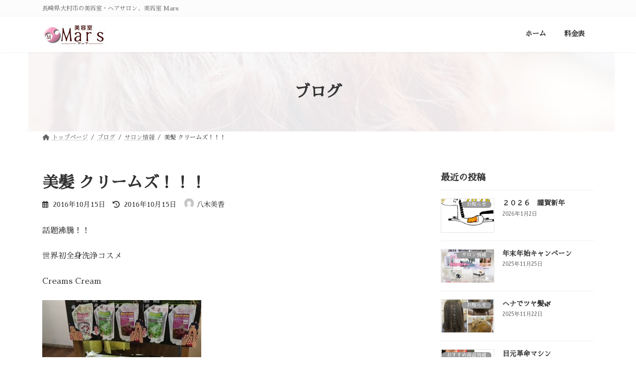

--- FILE ---
content_type: text/html; charset=UTF-8
request_url: https://mars-hd.com/%E7%BE%8E%E9%AB%AA-%E3%82%AF%E3%83%AA%E3%83%BC%E3%83%A0%E3%82%BA%EF%BC%81%EF%BC%81%EF%BC%81/
body_size: 16380
content:
<!DOCTYPE html>
<html lang="ja">
<head>
<meta charset="utf-8">
<meta http-equiv="X-UA-Compatible" content="IE=edge">
<meta name="viewport" content="width=device-width, initial-scale=1">

<title>美髪 クリームズ！！！ | 美容室 Mars｜長崎県大村市の美容室・ヘアサロン</title>
<meta name='robots' content='max-image-preview:large' />
	<style>img:is([sizes="auto" i], [sizes^="auto," i]) { contain-intrinsic-size: 3000px 1500px }</style>
	<link rel='dns-prefetch' href='//stats.wp.com' />
<link rel='dns-prefetch' href='//fonts.googleapis.com' />
<link rel="alternate" type="application/rss+xml" title="美容室 Mars｜長崎県大村市の美容室・ヘアサロン &raquo; フィード" href="https://mars-hd.com/feed/" />
<link rel="alternate" type="application/rss+xml" title="美容室 Mars｜長崎県大村市の美容室・ヘアサロン &raquo; コメントフィード" href="https://mars-hd.com/comments/feed/" />
<meta name="description" content="話題沸騰！！世界初全身洗浄コスメCreams Cream⚪︎世界初、過酸化水素除去の溶解洗浄コスメ⚪︎世界初、溶解作用の全身洗浄コスメ⚪︎シャンプー⚪︎コンディショナー⚪︎ヘアクリーム⚪︎ハンドクリーム⚪︎ボディクリーム  と、&nbsp;洗う  と  潤うを叶えるクリーム！&nbsp;優しく洗って、優しく整える夢のようなクリーム。Cream" /><script type="text/javascript">
/* <![CDATA[ */
window._wpemojiSettings = {"baseUrl":"https:\/\/s.w.org\/images\/core\/emoji\/15.0.3\/72x72\/","ext":".png","svgUrl":"https:\/\/s.w.org\/images\/core\/emoji\/15.0.3\/svg\/","svgExt":".svg","source":{"concatemoji":"https:\/\/mars-hd.com\/wp-includes\/js\/wp-emoji-release.min.js?ver=6.7.4"}};
/*! This file is auto-generated */
!function(i,n){var o,s,e;function c(e){try{var t={supportTests:e,timestamp:(new Date).valueOf()};sessionStorage.setItem(o,JSON.stringify(t))}catch(e){}}function p(e,t,n){e.clearRect(0,0,e.canvas.width,e.canvas.height),e.fillText(t,0,0);var t=new Uint32Array(e.getImageData(0,0,e.canvas.width,e.canvas.height).data),r=(e.clearRect(0,0,e.canvas.width,e.canvas.height),e.fillText(n,0,0),new Uint32Array(e.getImageData(0,0,e.canvas.width,e.canvas.height).data));return t.every(function(e,t){return e===r[t]})}function u(e,t,n){switch(t){case"flag":return n(e,"\ud83c\udff3\ufe0f\u200d\u26a7\ufe0f","\ud83c\udff3\ufe0f\u200b\u26a7\ufe0f")?!1:!n(e,"\ud83c\uddfa\ud83c\uddf3","\ud83c\uddfa\u200b\ud83c\uddf3")&&!n(e,"\ud83c\udff4\udb40\udc67\udb40\udc62\udb40\udc65\udb40\udc6e\udb40\udc67\udb40\udc7f","\ud83c\udff4\u200b\udb40\udc67\u200b\udb40\udc62\u200b\udb40\udc65\u200b\udb40\udc6e\u200b\udb40\udc67\u200b\udb40\udc7f");case"emoji":return!n(e,"\ud83d\udc26\u200d\u2b1b","\ud83d\udc26\u200b\u2b1b")}return!1}function f(e,t,n){var r="undefined"!=typeof WorkerGlobalScope&&self instanceof WorkerGlobalScope?new OffscreenCanvas(300,150):i.createElement("canvas"),a=r.getContext("2d",{willReadFrequently:!0}),o=(a.textBaseline="top",a.font="600 32px Arial",{});return e.forEach(function(e){o[e]=t(a,e,n)}),o}function t(e){var t=i.createElement("script");t.src=e,t.defer=!0,i.head.appendChild(t)}"undefined"!=typeof Promise&&(o="wpEmojiSettingsSupports",s=["flag","emoji"],n.supports={everything:!0,everythingExceptFlag:!0},e=new Promise(function(e){i.addEventListener("DOMContentLoaded",e,{once:!0})}),new Promise(function(t){var n=function(){try{var e=JSON.parse(sessionStorage.getItem(o));if("object"==typeof e&&"number"==typeof e.timestamp&&(new Date).valueOf()<e.timestamp+604800&&"object"==typeof e.supportTests)return e.supportTests}catch(e){}return null}();if(!n){if("undefined"!=typeof Worker&&"undefined"!=typeof OffscreenCanvas&&"undefined"!=typeof URL&&URL.createObjectURL&&"undefined"!=typeof Blob)try{var e="postMessage("+f.toString()+"("+[JSON.stringify(s),u.toString(),p.toString()].join(",")+"));",r=new Blob([e],{type:"text/javascript"}),a=new Worker(URL.createObjectURL(r),{name:"wpTestEmojiSupports"});return void(a.onmessage=function(e){c(n=e.data),a.terminate(),t(n)})}catch(e){}c(n=f(s,u,p))}t(n)}).then(function(e){for(var t in e)n.supports[t]=e[t],n.supports.everything=n.supports.everything&&n.supports[t],"flag"!==t&&(n.supports.everythingExceptFlag=n.supports.everythingExceptFlag&&n.supports[t]);n.supports.everythingExceptFlag=n.supports.everythingExceptFlag&&!n.supports.flag,n.DOMReady=!1,n.readyCallback=function(){n.DOMReady=!0}}).then(function(){return e}).then(function(){var e;n.supports.everything||(n.readyCallback(),(e=n.source||{}).concatemoji?t(e.concatemoji):e.wpemoji&&e.twemoji&&(t(e.twemoji),t(e.wpemoji)))}))}((window,document),window._wpemojiSettings);
/* ]]> */
</script>
<link rel='preload' id='vkExUnit_common_style-css-preload' href='https://mars-hd.com/wp-content/plugins/vk-all-in-one-expansion-unit/assets/css/vkExUnit_style.css?ver=9.106.0.1' as='style' onload="this.onload=null;this.rel='stylesheet'"/>
<link rel='stylesheet' id='vkExUnit_common_style-css' href='https://mars-hd.com/wp-content/plugins/vk-all-in-one-expansion-unit/assets/css/vkExUnit_style.css?ver=9.106.0.1' media='print' onload="this.media='all'; this.onload=null;">
<style id='vkExUnit_common_style-inline-css' type='text/css'>
:root {--ver_page_top_button_url:url(https://mars-hd.com/wp-content/plugins/vk-all-in-one-expansion-unit/assets/images/to-top-btn-icon.svg);}@font-face {font-weight: normal;font-style: normal;font-family: "vk_sns";src: url("https://mars-hd.com/wp-content/plugins/vk-all-in-one-expansion-unit/inc/sns/icons/fonts/vk_sns.eot?-bq20cj");src: url("https://mars-hd.com/wp-content/plugins/vk-all-in-one-expansion-unit/inc/sns/icons/fonts/vk_sns.eot?#iefix-bq20cj") format("embedded-opentype"),url("https://mars-hd.com/wp-content/plugins/vk-all-in-one-expansion-unit/inc/sns/icons/fonts/vk_sns.woff?-bq20cj") format("woff"),url("https://mars-hd.com/wp-content/plugins/vk-all-in-one-expansion-unit/inc/sns/icons/fonts/vk_sns.ttf?-bq20cj") format("truetype"),url("https://mars-hd.com/wp-content/plugins/vk-all-in-one-expansion-unit/inc/sns/icons/fonts/vk_sns.svg?-bq20cj#vk_sns") format("svg");}
.veu_promotion-alert__content--text {border: 1px solid rgba(0,0,0,0.125);padding: 0.5em 1em;border-radius: var(--vk-size-radius);margin-bottom: var(--vk-margin-block-bottom);font-size: 0.875rem;}/* Alert Content部分に段落タグを入れた場合に最後の段落の余白を0にする */.veu_promotion-alert__content--text p:last-of-type{margin-bottom:0;margin-top: 0;}
</style>
<link rel='stylesheet' id='vk-header-top-css' href='https://mars-hd.com/wp-content/plugins/lightning-g3-pro-unit/inc/header-top/package/css/header-top.css?ver=0.1.1' type='text/css' media='all' />
<style id='vk-header-top-inline-css' type='text/css'>
/* Header Top */.header-top{background-color:#fcfcfc;border-bottom: 1px solid #f5f5f5;}
</style>
<style id='wp-emoji-styles-inline-css' type='text/css'>

	img.wp-smiley, img.emoji {
		display: inline !important;
		border: none !important;
		box-shadow: none !important;
		height: 1em !important;
		width: 1em !important;
		margin: 0 0.07em !important;
		vertical-align: -0.1em !important;
		background: none !important;
		padding: 0 !important;
	}
</style>
<link rel='preload' id='wp-block-library-css-preload' href='https://mars-hd.com/wp-includes/css/dist/block-library/style.min.css?ver=6.7.4' as='style' onload="this.onload=null;this.rel='stylesheet'"/>
<link rel='stylesheet' id='wp-block-library-css' href='https://mars-hd.com/wp-includes/css/dist/block-library/style.min.css?ver=6.7.4' media='print' onload="this.media='all'; this.onload=null;">
<style id='wp-block-library-inline-css' type='text/css'>
.wp-block-group:is(.alignfull,.alignwide).vk-bg-offset>.vk_outer>div>.vk_outer_container,.wp-block-group:is(.alignfull,.alignwide).vk-bg-offset>div[class*=__inner-container]{max-width:calc(var(--vk-width-container) - var(--vk-width-container-padding)*4)}@media(min-width: 992px){.wp-block-group:is(.alignfull,.alignwide).vk-bg-offset>.vk_outer>div>.vk_outer_container,.wp-block-group:is(.alignfull,.alignwide).vk-bg-offset>div[class*=__inner-container]{max-width:calc(var(--vk-width-container) - var(--vk-width-container-padding)*2)}}.vk-bg-offset{position:relative}.vk-bg-offset>.wp-block-group__inner-container>div:where(:not(.wp-block-group__inner-container)),.vk-bg-offset>.wp-block-group__inner-container>p,.vk-bg-offset>.wp-block-group__inner-container>figure,.vk-bg-offset>div:where(:not(.wp-block-group__inner-container)),.vk-bg-offset>p,.vk-bg-offset>figure{position:relative;z-index:1}:is(.wp-block-cover,.vk_outer).vk-bg-offset-bg{position:absolute !important;height:100%;top:0;right:0;bottom:0;left:0}:is(.wp-block-cover,.vk_outer).vk-bg-offset-bg,.alignfull>:is(.wp-block-cover,.vk_outer).vk-bg-offset-bg{width:calc(100vw - var(--vk-width-bg-offset));max-width:calc(100vw - var(--vk-width-bg-offset))}:is(.wp-block-cover,.vk_outer).vk-bg-offset-bg.vk-bg-offset-bg--left{margin-left:var(--vk-width-bg-offset)}:is(.wp-block-cover,.vk_outer).vk-bg-offset-bg.vk-bg-offset-bg--right{margin-right:var(--vk-width-bg-offset)}@media(max-width: 575.98px){:is(.wp-block-cover,.vk_outer).vk-bg-offset-bg.vk-bg-offset-bg--no-offset-mobile{--vk-width-bg-offset:0}}@media(max-width: 991.98px){:is(.wp-block-cover,.vk_outer).vk-bg-offset-bg.vk-bg-offset-bg--no-offset-tablet{--vk-width-bg-offset:0}}.vk-bg-offset-bg--45{--vk-width-bg-offset:45vw}.vk-bg-offset-bg--40{--vk-width-bg-offset:40vw}.vk-bg-offset-bg--35{--vk-width-bg-offset:35vw}.vk-bg-offset-bg--30{--vk-width-bg-offset:30vw}.vk-bg-offset-bg--25{--vk-width-bg-offset:25vw}.vk-bg-offset-bg--20{--vk-width-bg-offset:20vw}.vk-bg-offset-bg--15{--vk-width-bg-offset:15vw}.vk-bg-offset-bg--10{--vk-width-bg-offset:10vw}.vk-bg-offset-bg--5{--vk-width-bg-offset:5vw}.vk-top-offset{z-index:1;position:relative}.vk-top-offset--lg{margin:-14rem auto 0}.vk-top-offset--md{margin:-7rem auto 0}.vk-top-offset--sm{margin:-3.5rem auto 0}.vk-block-top-over-lg{margin:-14rem auto 0;z-index:1;position:relative}.wp-block-group[class*=wp-container-]>.vk-block-top-over-lg{margin-block-start:-15.5rem}body .container .is-layout-flow.wp-block-group>.vk-block-top-over-lg{margin-block-start:-14rem}.vk-block-top-over-md{margin:-7rem auto 0;z-index:1;position:relative}.vk-block-top-over-sm{margin:-3.5rem auto 0;z-index:1;position:relative}.wp-block-group[class*=wp-container-]>.vk-block-top-over-lg{margin-block-start:-14rem}body .container .is-layout-flow.wp-block-group>.vk-block-top-over-lg{margin-block-start:-14rem}
.vk-cols--reverse{flex-direction:row-reverse}.vk-cols--hasbtn{margin-bottom:0}.vk-cols--hasbtn>.row>.vk_gridColumn_item,.vk-cols--hasbtn>.wp-block-column{position:relative;padding-bottom:3em}.vk-cols--hasbtn>.row>.vk_gridColumn_item>.wp-block-buttons,.vk-cols--hasbtn>.row>.vk_gridColumn_item>.vk_button,.vk-cols--hasbtn>.wp-block-column>.wp-block-buttons,.vk-cols--hasbtn>.wp-block-column>.vk_button{position:absolute;bottom:0;width:100%}.vk-cols--fit.wp-block-columns{gap:0}.vk-cols--fit.wp-block-columns,.vk-cols--fit.wp-block-columns:not(.is-not-stacked-on-mobile){margin-top:0;margin-bottom:0;justify-content:space-between}.vk-cols--fit.wp-block-columns>.wp-block-column *:last-child,.vk-cols--fit.wp-block-columns:not(.is-not-stacked-on-mobile)>.wp-block-column *:last-child{margin-bottom:0}.vk-cols--fit.wp-block-columns>.wp-block-column>.wp-block-cover,.vk-cols--fit.wp-block-columns:not(.is-not-stacked-on-mobile)>.wp-block-column>.wp-block-cover{margin-top:0}.vk-cols--fit.wp-block-columns.has-background,.vk-cols--fit.wp-block-columns:not(.is-not-stacked-on-mobile).has-background{padding:0}@media(max-width: 599px){.vk-cols--fit.wp-block-columns:not(.has-background)>.wp-block-column:not(.has-background),.vk-cols--fit.wp-block-columns:not(.is-not-stacked-on-mobile):not(.has-background)>.wp-block-column:not(.has-background){padding-left:0 !important;padding-right:0 !important}}@media(min-width: 782px){.vk-cols--fit.wp-block-columns .block-editor-block-list__block.wp-block-column:not(:first-child),.vk-cols--fit.wp-block-columns>.wp-block-column:not(:first-child),.vk-cols--fit.wp-block-columns:not(.is-not-stacked-on-mobile) .block-editor-block-list__block.wp-block-column:not(:first-child),.vk-cols--fit.wp-block-columns:not(.is-not-stacked-on-mobile)>.wp-block-column:not(:first-child){margin-left:0}}@media(min-width: 600px)and (max-width: 781px){.vk-cols--fit.wp-block-columns .wp-block-column:nth-child(2n),.vk-cols--fit.wp-block-columns:not(.is-not-stacked-on-mobile) .wp-block-column:nth-child(2n){margin-left:0}.vk-cols--fit.wp-block-columns .wp-block-column:not(:only-child),.vk-cols--fit.wp-block-columns:not(.is-not-stacked-on-mobile) .wp-block-column:not(:only-child){flex-basis:50% !important}}.vk-cols--fit--gap1.wp-block-columns{gap:1px}@media(min-width: 600px)and (max-width: 781px){.vk-cols--fit--gap1.wp-block-columns .wp-block-column:not(:only-child){flex-basis:calc(50% - 1px) !important}}.vk-cols--fit.vk-cols--grid>.block-editor-block-list__block,.vk-cols--fit.vk-cols--grid>.wp-block-column,.vk-cols--fit.vk-cols--grid:not(.is-not-stacked-on-mobile)>.block-editor-block-list__block,.vk-cols--fit.vk-cols--grid:not(.is-not-stacked-on-mobile)>.wp-block-column{flex-basis:50%;box-sizing:border-box}@media(max-width: 599px){.vk-cols--fit.vk-cols--grid.vk-cols--grid--alignfull>.wp-block-column:nth-child(2)>.wp-block-cover,.vk-cols--fit.vk-cols--grid.vk-cols--grid--alignfull>.wp-block-column:nth-child(2)>.vk_outer,.vk-cols--fit.vk-cols--grid:not(.is-not-stacked-on-mobile).vk-cols--grid--alignfull>.wp-block-column:nth-child(2)>.wp-block-cover,.vk-cols--fit.vk-cols--grid:not(.is-not-stacked-on-mobile).vk-cols--grid--alignfull>.wp-block-column:nth-child(2)>.vk_outer{width:100vw;margin-right:calc((100% - 100vw)/2);margin-left:calc((100% - 100vw)/2)}}@media(min-width: 600px){.vk-cols--fit.vk-cols--grid.vk-cols--grid--alignfull>.wp-block-column:nth-child(2)>.wp-block-cover,.vk-cols--fit.vk-cols--grid.vk-cols--grid--alignfull>.wp-block-column:nth-child(2)>.vk_outer,.vk-cols--fit.vk-cols--grid:not(.is-not-stacked-on-mobile).vk-cols--grid--alignfull>.wp-block-column:nth-child(2)>.wp-block-cover,.vk-cols--fit.vk-cols--grid:not(.is-not-stacked-on-mobile).vk-cols--grid--alignfull>.wp-block-column:nth-child(2)>.vk_outer{margin-right:calc(100% - 50vw);width:50vw}}@media(min-width: 600px){.vk-cols--fit.vk-cols--grid.vk-cols--grid--alignfull.vk-cols--reverse>.wp-block-column,.vk-cols--fit.vk-cols--grid:not(.is-not-stacked-on-mobile).vk-cols--grid--alignfull.vk-cols--reverse>.wp-block-column{margin-left:0;margin-right:0}.vk-cols--fit.vk-cols--grid.vk-cols--grid--alignfull.vk-cols--reverse>.wp-block-column:nth-child(2)>.wp-block-cover,.vk-cols--fit.vk-cols--grid.vk-cols--grid--alignfull.vk-cols--reverse>.wp-block-column:nth-child(2)>.vk_outer,.vk-cols--fit.vk-cols--grid:not(.is-not-stacked-on-mobile).vk-cols--grid--alignfull.vk-cols--reverse>.wp-block-column:nth-child(2)>.wp-block-cover,.vk-cols--fit.vk-cols--grid:not(.is-not-stacked-on-mobile).vk-cols--grid--alignfull.vk-cols--reverse>.wp-block-column:nth-child(2)>.vk_outer{margin-left:calc(100% - 50vw)}}.vk-cols--menu h2,.vk-cols--menu h3,.vk-cols--menu h4,.vk-cols--menu h5{margin-bottom:.2em;text-shadow:#000 0 0 10px}.vk-cols--menu h2:first-child,.vk-cols--menu h3:first-child,.vk-cols--menu h4:first-child,.vk-cols--menu h5:first-child{margin-top:0}.vk-cols--menu p{margin-bottom:1rem;text-shadow:#000 0 0 10px}.vk-cols--menu .wp-block-cover__inner-container:last-child{margin-bottom:0}.vk-cols--fitbnrs .wp-block-column .wp-block-cover:hover img{filter:unset}.vk-cols--fitbnrs .wp-block-column .wp-block-cover:hover{background-color:unset}.vk-cols--fitbnrs .wp-block-column .wp-block-cover:hover .wp-block-cover__image-background{filter:unset !important}.vk-cols--fitbnrs .wp-block-cover__inner-container{position:absolute;height:100%;width:100%}.vk-cols--fitbnrs .vk_button{height:100%;margin:0}.vk-cols--fitbnrs .vk_button .vk_button_btn,.vk-cols--fitbnrs .vk_button .btn{height:100%;width:100%;border:none;box-shadow:none;background-color:unset !important;transition:unset}.vk-cols--fitbnrs .vk_button .vk_button_btn:hover,.vk-cols--fitbnrs .vk_button .btn:hover{transition:unset}.vk-cols--fitbnrs .vk_button .vk_button_btn:after,.vk-cols--fitbnrs .vk_button .btn:after{border:none}.vk-cols--fitbnrs .vk_button .vk_button_link_txt{width:100%;position:absolute;top:50%;left:50%;transform:translateY(-50%) translateX(-50%);font-size:2rem;text-shadow:#000 0 0 10px}.vk-cols--fitbnrs .vk_button .vk_button_link_subCaption{width:100%;position:absolute;top:calc(50% + 2.2em);left:50%;transform:translateY(-50%) translateX(-50%);text-shadow:#000 0 0 10px}@media(min-width: 992px){.vk-cols--media.wp-block-columns{gap:3rem}}.vk-fit-map figure{margin-bottom:0}.vk-fit-map iframe{position:relative;margin-bottom:0;display:block;max-height:400px;width:100vw}.vk-fit-map:is(.alignfull,.alignwide) div{max-width:100%}.vk-table--th--width25 :where(tr>*:first-child){width:25%}.vk-table--th--width30 :where(tr>*:first-child){width:30%}.vk-table--th--width35 :where(tr>*:first-child){width:35%}.vk-table--th--width40 :where(tr>*:first-child){width:40%}.vk-table--th--bg-bright :where(tr>*:first-child){background-color:var(--wp--preset--color--bg-secondary, rgba(0, 0, 0, 0.05))}@media(max-width: 599px){.vk-table--mobile-block :is(th,td){width:100%;display:block}.vk-table--mobile-block.wp-block-table table :is(th,td){border-top:none}}.vk-table--width--th25 :where(tr>*:first-child){width:25%}.vk-table--width--th30 :where(tr>*:first-child){width:30%}.vk-table--width--th35 :where(tr>*:first-child){width:35%}.vk-table--width--th40 :where(tr>*:first-child){width:40%}.no-margin{margin:0}@media(max-width: 599px){.wp-block-image.vk-aligncenter--mobile>.alignright{float:none;margin-left:auto;margin-right:auto}.vk-no-padding-horizontal--mobile{padding-left:0 !important;padding-right:0 !important}}
/* VK Color Palettes */:root{ --wp--preset--color--vk-color-primary:#f77ee3}/* --vk-color-primary is deprecated. */:root{ --vk-color-primary: var(--wp--preset--color--vk-color-primary);}:root{ --wp--preset--color--vk-color-primary-dark:#c665b6}/* --vk-color-primary-dark is deprecated. */:root{ --vk-color-primary-dark: var(--wp--preset--color--vk-color-primary-dark);}:root{ --wp--preset--color--vk-color-primary-vivid:#ff8bfa}/* --vk-color-primary-vivid is deprecated. */:root{ --vk-color-primary-vivid: var(--wp--preset--color--vk-color-primary-vivid);}
</style>
<link rel='preload' id='mediaelement-css-preload' href='https://mars-hd.com/wp-includes/js/mediaelement/mediaelementplayer-legacy.min.css?ver=4.2.17' as='style' onload="this.onload=null;this.rel='stylesheet'"/>
<link rel='stylesheet' id='mediaelement-css' href='https://mars-hd.com/wp-includes/js/mediaelement/mediaelementplayer-legacy.min.css?ver=4.2.17' media='print' onload="this.media='all'; this.onload=null;">
<link rel='preload' id='wp-mediaelement-css-preload' href='https://mars-hd.com/wp-includes/js/mediaelement/wp-mediaelement.min.css?ver=6.7.4' as='style' onload="this.onload=null;this.rel='stylesheet'"/>
<link rel='stylesheet' id='wp-mediaelement-css' href='https://mars-hd.com/wp-includes/js/mediaelement/wp-mediaelement.min.css?ver=6.7.4' media='print' onload="this.media='all'; this.onload=null;">
<style id='jetpack-sharing-buttons-style-inline-css' type='text/css'>
.jetpack-sharing-buttons__services-list{display:flex;flex-direction:row;flex-wrap:wrap;gap:0;list-style-type:none;margin:5px;padding:0}.jetpack-sharing-buttons__services-list.has-small-icon-size{font-size:12px}.jetpack-sharing-buttons__services-list.has-normal-icon-size{font-size:16px}.jetpack-sharing-buttons__services-list.has-large-icon-size{font-size:24px}.jetpack-sharing-buttons__services-list.has-huge-icon-size{font-size:36px}@media print{.jetpack-sharing-buttons__services-list{display:none!important}}.editor-styles-wrapper .wp-block-jetpack-sharing-buttons{gap:0;padding-inline-start:0}ul.jetpack-sharing-buttons__services-list.has-background{padding:1.25em 2.375em}
</style>
<style id='classic-theme-styles-inline-css' type='text/css'>
/*! This file is auto-generated */
.wp-block-button__link{color:#fff;background-color:#32373c;border-radius:9999px;box-shadow:none;text-decoration:none;padding:calc(.667em + 2px) calc(1.333em + 2px);font-size:1.125em}.wp-block-file__button{background:#32373c;color:#fff;text-decoration:none}
</style>
<style id='global-styles-inline-css' type='text/css'>
:root{--wp--preset--aspect-ratio--square: 1;--wp--preset--aspect-ratio--4-3: 4/3;--wp--preset--aspect-ratio--3-4: 3/4;--wp--preset--aspect-ratio--3-2: 3/2;--wp--preset--aspect-ratio--2-3: 2/3;--wp--preset--aspect-ratio--16-9: 16/9;--wp--preset--aspect-ratio--9-16: 9/16;--wp--preset--color--black: #000000;--wp--preset--color--cyan-bluish-gray: #abb8c3;--wp--preset--color--white: #ffffff;--wp--preset--color--pale-pink: #f78da7;--wp--preset--color--vivid-red: #cf2e2e;--wp--preset--color--luminous-vivid-orange: #ff6900;--wp--preset--color--luminous-vivid-amber: #fcb900;--wp--preset--color--light-green-cyan: #7bdcb5;--wp--preset--color--vivid-green-cyan: #00d084;--wp--preset--color--pale-cyan-blue: #8ed1fc;--wp--preset--color--vivid-cyan-blue: #0693e3;--wp--preset--color--vivid-purple: #9b51e0;--wp--preset--color--vk-color-primary: #f77ee3;--wp--preset--color--vk-color-primary-dark: #c665b6;--wp--preset--color--vk-color-primary-vivid: #ff8bfa;--wp--preset--gradient--vivid-cyan-blue-to-vivid-purple: linear-gradient(135deg,rgba(6,147,227,1) 0%,rgb(155,81,224) 100%);--wp--preset--gradient--light-green-cyan-to-vivid-green-cyan: linear-gradient(135deg,rgb(122,220,180) 0%,rgb(0,208,130) 100%);--wp--preset--gradient--luminous-vivid-amber-to-luminous-vivid-orange: linear-gradient(135deg,rgba(252,185,0,1) 0%,rgba(255,105,0,1) 100%);--wp--preset--gradient--luminous-vivid-orange-to-vivid-red: linear-gradient(135deg,rgba(255,105,0,1) 0%,rgb(207,46,46) 100%);--wp--preset--gradient--very-light-gray-to-cyan-bluish-gray: linear-gradient(135deg,rgb(238,238,238) 0%,rgb(169,184,195) 100%);--wp--preset--gradient--cool-to-warm-spectrum: linear-gradient(135deg,rgb(74,234,220) 0%,rgb(151,120,209) 20%,rgb(207,42,186) 40%,rgb(238,44,130) 60%,rgb(251,105,98) 80%,rgb(254,248,76) 100%);--wp--preset--gradient--blush-light-purple: linear-gradient(135deg,rgb(255,206,236) 0%,rgb(152,150,240) 100%);--wp--preset--gradient--blush-bordeaux: linear-gradient(135deg,rgb(254,205,165) 0%,rgb(254,45,45) 50%,rgb(107,0,62) 100%);--wp--preset--gradient--luminous-dusk: linear-gradient(135deg,rgb(255,203,112) 0%,rgb(199,81,192) 50%,rgb(65,88,208) 100%);--wp--preset--gradient--pale-ocean: linear-gradient(135deg,rgb(255,245,203) 0%,rgb(182,227,212) 50%,rgb(51,167,181) 100%);--wp--preset--gradient--electric-grass: linear-gradient(135deg,rgb(202,248,128) 0%,rgb(113,206,126) 100%);--wp--preset--gradient--midnight: linear-gradient(135deg,rgb(2,3,129) 0%,rgb(40,116,252) 100%);--wp--preset--gradient--vivid-green-cyan-to-vivid-cyan-blue: linear-gradient(135deg,rgba(0,208,132,1) 0%,rgba(6,147,227,1) 100%);--wp--preset--font-size--small: 14px;--wp--preset--font-size--medium: 20px;--wp--preset--font-size--large: 24px;--wp--preset--font-size--x-large: 42px;--wp--preset--font-size--regular: 16px;--wp--preset--font-size--huge: 36px;--wp--preset--spacing--20: 0.44rem;--wp--preset--spacing--30: 0.67rem;--wp--preset--spacing--40: 1rem;--wp--preset--spacing--50: 1.5rem;--wp--preset--spacing--60: 2.25rem;--wp--preset--spacing--70: 3.38rem;--wp--preset--spacing--80: 5.06rem;--wp--preset--shadow--natural: 6px 6px 9px rgba(0, 0, 0, 0.2);--wp--preset--shadow--deep: 12px 12px 50px rgba(0, 0, 0, 0.4);--wp--preset--shadow--sharp: 6px 6px 0px rgba(0, 0, 0, 0.2);--wp--preset--shadow--outlined: 6px 6px 0px -3px rgba(255, 255, 255, 1), 6px 6px rgba(0, 0, 0, 1);--wp--preset--shadow--crisp: 6px 6px 0px rgba(0, 0, 0, 1);}:where(.is-layout-flex){gap: 0.5em;}:where(.is-layout-grid){gap: 0.5em;}body .is-layout-flex{display: flex;}.is-layout-flex{flex-wrap: wrap;align-items: center;}.is-layout-flex > :is(*, div){margin: 0;}body .is-layout-grid{display: grid;}.is-layout-grid > :is(*, div){margin: 0;}:where(.wp-block-columns.is-layout-flex){gap: 2em;}:where(.wp-block-columns.is-layout-grid){gap: 2em;}:where(.wp-block-post-template.is-layout-flex){gap: 1.25em;}:where(.wp-block-post-template.is-layout-grid){gap: 1.25em;}.has-black-color{color: var(--wp--preset--color--black) !important;}.has-cyan-bluish-gray-color{color: var(--wp--preset--color--cyan-bluish-gray) !important;}.has-white-color{color: var(--wp--preset--color--white) !important;}.has-pale-pink-color{color: var(--wp--preset--color--pale-pink) !important;}.has-vivid-red-color{color: var(--wp--preset--color--vivid-red) !important;}.has-luminous-vivid-orange-color{color: var(--wp--preset--color--luminous-vivid-orange) !important;}.has-luminous-vivid-amber-color{color: var(--wp--preset--color--luminous-vivid-amber) !important;}.has-light-green-cyan-color{color: var(--wp--preset--color--light-green-cyan) !important;}.has-vivid-green-cyan-color{color: var(--wp--preset--color--vivid-green-cyan) !important;}.has-pale-cyan-blue-color{color: var(--wp--preset--color--pale-cyan-blue) !important;}.has-vivid-cyan-blue-color{color: var(--wp--preset--color--vivid-cyan-blue) !important;}.has-vivid-purple-color{color: var(--wp--preset--color--vivid-purple) !important;}.has-vk-color-primary-color{color: var(--wp--preset--color--vk-color-primary) !important;}.has-vk-color-primary-dark-color{color: var(--wp--preset--color--vk-color-primary-dark) !important;}.has-vk-color-primary-vivid-color{color: var(--wp--preset--color--vk-color-primary-vivid) !important;}.has-black-background-color{background-color: var(--wp--preset--color--black) !important;}.has-cyan-bluish-gray-background-color{background-color: var(--wp--preset--color--cyan-bluish-gray) !important;}.has-white-background-color{background-color: var(--wp--preset--color--white) !important;}.has-pale-pink-background-color{background-color: var(--wp--preset--color--pale-pink) !important;}.has-vivid-red-background-color{background-color: var(--wp--preset--color--vivid-red) !important;}.has-luminous-vivid-orange-background-color{background-color: var(--wp--preset--color--luminous-vivid-orange) !important;}.has-luminous-vivid-amber-background-color{background-color: var(--wp--preset--color--luminous-vivid-amber) !important;}.has-light-green-cyan-background-color{background-color: var(--wp--preset--color--light-green-cyan) !important;}.has-vivid-green-cyan-background-color{background-color: var(--wp--preset--color--vivid-green-cyan) !important;}.has-pale-cyan-blue-background-color{background-color: var(--wp--preset--color--pale-cyan-blue) !important;}.has-vivid-cyan-blue-background-color{background-color: var(--wp--preset--color--vivid-cyan-blue) !important;}.has-vivid-purple-background-color{background-color: var(--wp--preset--color--vivid-purple) !important;}.has-vk-color-primary-background-color{background-color: var(--wp--preset--color--vk-color-primary) !important;}.has-vk-color-primary-dark-background-color{background-color: var(--wp--preset--color--vk-color-primary-dark) !important;}.has-vk-color-primary-vivid-background-color{background-color: var(--wp--preset--color--vk-color-primary-vivid) !important;}.has-black-border-color{border-color: var(--wp--preset--color--black) !important;}.has-cyan-bluish-gray-border-color{border-color: var(--wp--preset--color--cyan-bluish-gray) !important;}.has-white-border-color{border-color: var(--wp--preset--color--white) !important;}.has-pale-pink-border-color{border-color: var(--wp--preset--color--pale-pink) !important;}.has-vivid-red-border-color{border-color: var(--wp--preset--color--vivid-red) !important;}.has-luminous-vivid-orange-border-color{border-color: var(--wp--preset--color--luminous-vivid-orange) !important;}.has-luminous-vivid-amber-border-color{border-color: var(--wp--preset--color--luminous-vivid-amber) !important;}.has-light-green-cyan-border-color{border-color: var(--wp--preset--color--light-green-cyan) !important;}.has-vivid-green-cyan-border-color{border-color: var(--wp--preset--color--vivid-green-cyan) !important;}.has-pale-cyan-blue-border-color{border-color: var(--wp--preset--color--pale-cyan-blue) !important;}.has-vivid-cyan-blue-border-color{border-color: var(--wp--preset--color--vivid-cyan-blue) !important;}.has-vivid-purple-border-color{border-color: var(--wp--preset--color--vivid-purple) !important;}.has-vk-color-primary-border-color{border-color: var(--wp--preset--color--vk-color-primary) !important;}.has-vk-color-primary-dark-border-color{border-color: var(--wp--preset--color--vk-color-primary-dark) !important;}.has-vk-color-primary-vivid-border-color{border-color: var(--wp--preset--color--vk-color-primary-vivid) !important;}.has-vivid-cyan-blue-to-vivid-purple-gradient-background{background: var(--wp--preset--gradient--vivid-cyan-blue-to-vivid-purple) !important;}.has-light-green-cyan-to-vivid-green-cyan-gradient-background{background: var(--wp--preset--gradient--light-green-cyan-to-vivid-green-cyan) !important;}.has-luminous-vivid-amber-to-luminous-vivid-orange-gradient-background{background: var(--wp--preset--gradient--luminous-vivid-amber-to-luminous-vivid-orange) !important;}.has-luminous-vivid-orange-to-vivid-red-gradient-background{background: var(--wp--preset--gradient--luminous-vivid-orange-to-vivid-red) !important;}.has-very-light-gray-to-cyan-bluish-gray-gradient-background{background: var(--wp--preset--gradient--very-light-gray-to-cyan-bluish-gray) !important;}.has-cool-to-warm-spectrum-gradient-background{background: var(--wp--preset--gradient--cool-to-warm-spectrum) !important;}.has-blush-light-purple-gradient-background{background: var(--wp--preset--gradient--blush-light-purple) !important;}.has-blush-bordeaux-gradient-background{background: var(--wp--preset--gradient--blush-bordeaux) !important;}.has-luminous-dusk-gradient-background{background: var(--wp--preset--gradient--luminous-dusk) !important;}.has-pale-ocean-gradient-background{background: var(--wp--preset--gradient--pale-ocean) !important;}.has-electric-grass-gradient-background{background: var(--wp--preset--gradient--electric-grass) !important;}.has-midnight-gradient-background{background: var(--wp--preset--gradient--midnight) !important;}.has-small-font-size{font-size: var(--wp--preset--font-size--small) !important;}.has-medium-font-size{font-size: var(--wp--preset--font-size--medium) !important;}.has-large-font-size{font-size: var(--wp--preset--font-size--large) !important;}.has-x-large-font-size{font-size: var(--wp--preset--font-size--x-large) !important;}
:where(.wp-block-post-template.is-layout-flex){gap: 1.25em;}:where(.wp-block-post-template.is-layout-grid){gap: 1.25em;}
:where(.wp-block-columns.is-layout-flex){gap: 2em;}:where(.wp-block-columns.is-layout-grid){gap: 2em;}
:root :where(.wp-block-pullquote){font-size: 1.5em;line-height: 1.6;}
</style>
<link rel='stylesheet' id='vk-swiper-style-css' href='https://mars-hd.com/wp-content/plugins/vk-blocks-pro/vendor/vektor-inc/vk-swiper/src/assets/css/swiper-bundle.min.css?ver=11.0.2' type='text/css' media='all' />
<link rel='stylesheet' id='lightning-common-style-css' href='https://mars-hd.com/wp-content/themes/lightning/_g3/assets/css/style.css?ver=15.26.2' type='text/css' media='all' />
<style id='lightning-common-style-inline-css' type='text/css'>
/* Lightning */:root {--vk-color-primary:#f77ee3;--vk-color-primary-dark:#c665b6;--vk-color-primary-vivid:#ff8bfa;--g_nav_main_acc_icon_open_url:url(https://mars-hd.com/wp-content/themes/lightning/_g3/inc/vk-mobile-nav/package/images/vk-menu-acc-icon-open-black.svg);--g_nav_main_acc_icon_close_url: url(https://mars-hd.com/wp-content/themes/lightning/_g3/inc/vk-mobile-nav/package/images/vk-menu-close-black.svg);--g_nav_sub_acc_icon_open_url: url(https://mars-hd.com/wp-content/themes/lightning/_g3/inc/vk-mobile-nav/package/images/vk-menu-acc-icon-open-white.svg);--g_nav_sub_acc_icon_close_url: url(https://mars-hd.com/wp-content/themes/lightning/_g3/inc/vk-mobile-nav/package/images/vk-menu-close-white.svg);}
:root{--swiper-navigation-color: #fff;}
html{scroll-padding-top:var(--vk-size-admin-bar);}
:root {}.main-section {--vk-color-text-link: #ed5df4;}
/* vk-mobile-nav */:root {--vk-mobile-nav-menu-btn-bg-src: url("https://mars-hd.com/wp-content/themes/lightning/_g3/inc/vk-mobile-nav/package/images/vk-menu-btn-black.svg");--vk-mobile-nav-menu-btn-close-bg-src: url("https://mars-hd.com/wp-content/themes/lightning/_g3/inc/vk-mobile-nav/package/images/vk-menu-close-black.svg");--vk-menu-acc-icon-open-black-bg-src: url("https://mars-hd.com/wp-content/themes/lightning/_g3/inc/vk-mobile-nav/package/images/vk-menu-acc-icon-open-black.svg");--vk-menu-acc-icon-open-white-bg-src: url("https://mars-hd.com/wp-content/themes/lightning/_g3/inc/vk-mobile-nav/package/images/vk-menu-acc-icon-open-white.svg");--vk-menu-acc-icon-close-black-bg-src: url("https://mars-hd.com/wp-content/themes/lightning/_g3/inc/vk-mobile-nav/package/images/vk-menu-close-black.svg");--vk-menu-acc-icon-close-white-bg-src: url("https://mars-hd.com/wp-content/themes/lightning/_g3/inc/vk-mobile-nav/package/images/vk-menu-close-white.svg");}
</style>
<link rel='stylesheet' id='lightning-design-style-css' href='https://mars-hd.com/wp-content/plugins/lightning-g3-evergreen/assets/css/style.css?ver=0.2.6' type='text/css' media='all' />
<style id='lightning-design-style-inline-css' type='text/css'>
.tagcloud a:before { font-family: "Font Awesome 5 Free";content: "\f02b";font-weight: bold; }
:root{--vk-size-radius-btn-primary:100px;}
/* Font switch */.site-header .site-header-logo{ font-family:"Sawarabi Mincho",serif;font-display: swap;}.global-nav{ font-family:"Sawarabi Mincho",serif;font-display: swap;}h1,h2,h3,h4,h5,h6,.page-header-title{ font-family:"Sawarabi Mincho",serif;font-display: swap;}body{ font-family:"Sawarabi Mincho",serif;font-display: swap;}
.site-header {background-color:#fff ;}.header_scrolled .site-header {background-color:#fff;}
.vk-campaign-text{color:#333;background-color:#dd9933;}.vk-campaign-text_btn,.vk-campaign-text_btn:link,.vk-campaign-text_btn:visited,.vk-campaign-text_btn:focus,.vk-campaign-text_btn:active{background:#b1271b;color:#fff;}a.vk-campaign-text_btn:hover{background:#b1271b;color:#fff;}.vk-campaign-text_link,.vk-campaign-text_link:link,.vk-campaign-text_link:hover,.vk-campaign-text_link:visited,.vk-campaign-text_link:active,.vk-campaign-text_link:focus{color:#333;}
/* page header */:root{--vk-page-header-url : url(https://mars-hd.com/wp-content/uploads/2023/10/437c98b90f83fb3966bb8e6bd93d0d29.png);}@media ( max-width:575.98px ){:root{--vk-page-header-url : url(https://mars-hd.com/wp-content/uploads/2023/10/437c98b90f83fb3966bb8e6bd93d0d29.png);}}.page-header{ position:relative;color:#333;background: var(--vk-page-header-url, url(https://mars-hd.com/wp-content/uploads/2023/10/437c98b90f83fb3966bb8e6bd93d0d29.png) ) no-repeat 50% center;background-size: cover;background-attachment: fixed;min-height:10rem;}.page-header::before{content:"";position:absolute;top:0;left:0;background-color:#fff;opacity:0.9;width:100%;height:100%;}
.site-footer {background-color:#F3F3F3;color:#333;}.site-footer {
						--vk-color-text-body: #333;
						--vk-color-text-link: #333;
						--vk-color-text-link-hover: #333;
					}
</style>
<link rel='preload' id='vk-blog-card-css-preload' href='https://mars-hd.com/wp-content/themes/lightning/_g3/inc/vk-wp-oembed-blog-card/package/css/blog-card.css?ver=6.7.4' as='style' onload="this.onload=null;this.rel='stylesheet'"/>
<link rel='stylesheet' id='vk-blog-card-css' href='https://mars-hd.com/wp-content/themes/lightning/_g3/inc/vk-wp-oembed-blog-card/package/css/blog-card.css?ver=6.7.4' media='print' onload="this.media='all'; this.onload=null;">
<link rel='preload' id='veu-cta-css-preload' href='https://mars-hd.com/wp-content/plugins/vk-all-in-one-expansion-unit/inc/call-to-action/package/assets/css/style.css?ver=9.106.0.1' as='style' onload="this.onload=null;this.rel='stylesheet'"/>
<link rel='stylesheet' id='veu-cta-css' href='https://mars-hd.com/wp-content/plugins/vk-all-in-one-expansion-unit/inc/call-to-action/package/assets/css/style.css?ver=9.106.0.1' media='print' onload="this.media='all'; this.onload=null;">
<link rel='stylesheet' id='vk-blocks-build-css-css' href='https://mars-hd.com/wp-content/plugins/vk-blocks-pro/build/block-build.css?ver=1.100.0.0' type='text/css' media='all' />
<style id='vk-blocks-build-css-inline-css' type='text/css'>
:root {--vk_flow-arrow: url(https://mars-hd.com/wp-content/plugins/vk-blocks-pro/inc/vk-blocks/images/arrow_bottom.svg);--vk_image-mask-circle: url(https://mars-hd.com/wp-content/plugins/vk-blocks-pro/inc/vk-blocks/images/circle.svg);--vk_image-mask-wave01: url(https://mars-hd.com/wp-content/plugins/vk-blocks-pro/inc/vk-blocks/images/wave01.svg);--vk_image-mask-wave02: url(https://mars-hd.com/wp-content/plugins/vk-blocks-pro/inc/vk-blocks/images/wave02.svg);--vk_image-mask-wave03: url(https://mars-hd.com/wp-content/plugins/vk-blocks-pro/inc/vk-blocks/images/wave03.svg);--vk_image-mask-wave04: url(https://mars-hd.com/wp-content/plugins/vk-blocks-pro/inc/vk-blocks/images/wave04.svg);}

	:root {

		--vk-balloon-border-width:1px;

		--vk-balloon-speech-offset:-12px;
	}
	
</style>
<link rel='preload' id='lightning-theme-style-css-preload' href='https://mars-hd.com/wp-content/themes/lightning/style.css?ver=15.26.2' as='style' onload="this.onload=null;this.rel='stylesheet'"/>
<link rel='stylesheet' id='lightning-theme-style-css' href='https://mars-hd.com/wp-content/themes/lightning/style.css?ver=15.26.2' media='print' onload="this.media='all'; this.onload=null;">
<link rel='preload' id='vk-font-awesome-css-preload' href='https://mars-hd.com/wp-content/themes/lightning/vendor/vektor-inc/font-awesome-versions/src/versions/6/css/all.min.css?ver=6.4.2' as='style' onload="this.onload=null;this.rel='stylesheet'"/>
<link rel='stylesheet' id='vk-font-awesome-css' href='https://mars-hd.com/wp-content/themes/lightning/vendor/vektor-inc/font-awesome-versions/src/versions/6/css/all.min.css?ver=6.4.2' media='print' onload="this.media='all'; this.onload=null;">
<link rel='stylesheet' id='vk-header-layout-css' href='https://mars-hd.com/wp-content/plugins/lightning-g3-pro-unit/inc/header-layout/package/css/header-layout.css?ver=0.29.2' type='text/css' media='all' />
<style id='vk-header-layout-inline-css' type='text/css'>
/* Header Layout */:root {--vk-header-logo-url:url(https://mars-hd.com/wp-content/uploads/2020/11/cropped-logo.jpg);}
</style>
<link rel='stylesheet' id='vk-campaign-text-css' href='https://mars-hd.com/wp-content/plugins/lightning-g3-pro-unit/inc/vk-campaign-text/package/css/vk-campaign-text.css?ver=0.1.0' type='text/css' media='all' />
<link rel='stylesheet' id='vk-mobile-fix-nav-css' href='https://mars-hd.com/wp-content/plugins/lightning-g3-pro-unit/inc/vk-mobile-fix-nav/package/css/vk-mobile-fix-nav.css?ver=0.0.0' type='text/css' media='all' />
<link rel='preload' id='tablepress-default-css-preload' href='https://mars-hd.com/wp-content/plugins/tablepress/css/build/default.css?ver=3.2.6' as='style' onload="this.onload=null;this.rel='stylesheet'"/>
<link rel='stylesheet' id='tablepress-default-css' href='https://mars-hd.com/wp-content/plugins/tablepress/css/build/default.css?ver=3.2.6' media='print' onload="this.media='all'; this.onload=null;">
<link rel='preload' id='ltg3-s-evergreen-googlefonts-css-preload' href='https://fonts.googleapis.com/css2?family=Roboto:wght@500&#038;display=swap' as='style' onload="this.onload=null;this.rel='stylesheet'"/>
<link rel='stylesheet' id='ltg3-s-evergreen-googlefonts-css' href='https://fonts.googleapis.com/css2?family=Roboto:wght@500&#038;display=swap' media='print' onload="this.media='all'; this.onload=null;">
<script type="text/javascript" id="vk-blocks/breadcrumb-script-js-extra">
/* <![CDATA[ */
var vkBreadcrumbSeparator = {"separator":""};
/* ]]> */
</script>
<script type="text/javascript" src="https://mars-hd.com/wp-content/plugins/vk-blocks-pro/build/vk-breadcrumb.min.js?ver=1.100.0.0" id="vk-blocks/breadcrumb-script-js"></script>
<link rel="https://api.w.org/" href="https://mars-hd.com/wp-json/" /><link rel="alternate" title="JSON" type="application/json" href="https://mars-hd.com/wp-json/wp/v2/posts/1192" /><link rel="EditURI" type="application/rsd+xml" title="RSD" href="https://mars-hd.com/xmlrpc.php?rsd" />
<meta name="generator" content="WordPress 6.7.4" />
<link rel="canonical" href="https://mars-hd.com/%e7%be%8e%e9%ab%aa-%e3%82%af%e3%83%aa%e3%83%bc%e3%83%a0%e3%82%ba%ef%bc%81%ef%bc%81%ef%bc%81/" />
<link rel='shortlink' href='https://mars-hd.com/?p=1192' />
<link rel="alternate" title="oEmbed (JSON)" type="application/json+oembed" href="https://mars-hd.com/wp-json/oembed/1.0/embed?url=https%3A%2F%2Fmars-hd.com%2F%25e7%25be%258e%25e9%25ab%25aa-%25e3%2582%25af%25e3%2583%25aa%25e3%2583%25bc%25e3%2583%25a0%25e3%2582%25ba%25ef%25bc%2581%25ef%25bc%2581%25ef%25bc%2581%2F" />
<link rel="alternate" title="oEmbed (XML)" type="text/xml+oembed" href="https://mars-hd.com/wp-json/oembed/1.0/embed?url=https%3A%2F%2Fmars-hd.com%2F%25e7%25be%258e%25e9%25ab%25aa-%25e3%2582%25af%25e3%2583%25aa%25e3%2583%25bc%25e3%2583%25a0%25e3%2582%25ba%25ef%25bc%2581%25ef%25bc%2581%25ef%25bc%2581%2F&#038;format=xml" />
	<style>img#wpstats{display:none}</style>
		<noscript><style>.lazyload[data-src]{display:none !important;}</style></noscript><style>.lazyload{background-image:none !important;}.lazyload:before{background-image:none !important;}</style><style type="text/css" id="custom-background-css">
body.custom-background { background-color: #ffffff; }
</style>
	
<!-- Jetpack Open Graph Tags -->
<meta property="og:type" content="article" />
<meta property="og:title" content="美髪 クリームズ！！！" />
<meta property="og:url" content="https://mars-hd.com/%e7%be%8e%e9%ab%aa-%e3%82%af%e3%83%aa%e3%83%bc%e3%83%a0%e3%82%ba%ef%bc%81%ef%bc%81%ef%bc%81/" />
<meta property="og:description" content="話題沸騰！！ 世界初全身洗浄コスメ Creams Cream ⚪︎世界初、過酸化水素除去の溶解洗浄コスメ ⚪︎&hellip;" />
<meta property="article:published_time" content="2016-10-14T16:28:46+00:00" />
<meta property="article:modified_time" content="2016-10-14T16:28:46+00:00" />
<meta property="og:site_name" content="美容室 Mars｜長崎県大村市の美容室・ヘアサロン" />
<meta property="og:image" content="http://mars-hd.com/wp-content/uploads/2016/10/image-16.jpg" />
<meta property="og:image:width" content="320" />
<meta property="og:image:height" content="240" />
<meta property="og:image:alt" content="image" />
<meta property="og:locale" content="ja_JP" />
<meta name="twitter:text:title" content="美髪 クリームズ！！！" />
<meta name="twitter:image" content="http://mars-hd.com/wp-content/uploads/2016/10/image-16.jpg?w=640" />
<meta name="twitter:image:alt" content="image" />
<meta name="twitter:card" content="summary_large_image" />

<!-- End Jetpack Open Graph Tags -->
<link rel="icon" href="https://mars-hd.com/wp-content/uploads/2020/11/cropped-logo-only-32x32.jpg" sizes="32x32" />
<link rel="icon" href="https://mars-hd.com/wp-content/uploads/2020/11/cropped-logo-only-192x192.jpg" sizes="192x192" />
<link rel="apple-touch-icon" href="https://mars-hd.com/wp-content/uploads/2020/11/cropped-logo-only-180x180.jpg" />
<meta name="msapplication-TileImage" content="https://mars-hd.com/wp-content/uploads/2020/11/cropped-logo-only-270x270.jpg" />
<!-- [ VK All in One Expansion Unit Article Structure Data ] --><script type="application/ld+json">{"@context":"https://schema.org/","@type":"Article","headline":"美髪 クリームズ！！！","image":"","datePublished":"2016-10-15T01:28:46+09:00","dateModified":"2016-10-15T01:28:46+09:00","author":{"@type":"","name":"八木美香","url":"https://mars-hd.com/","sameAs":""}}</script><!-- [ / VK All in One Expansion Unit Article Structure Data ] --></head>
<body class="post-template-default single single-post postid-1192 single-format-standard custom-background wp-embed-responsive vk-blocks sidebar-fix sidebar-fix-priority-top device-pc fa_v6_css post-name-%e7%be%8e%e9%ab%aa-%e3%82%af%e3%83%aa%e3%83%bc%e3%83%a0%e3%82%ba%ef%bc%81%ef%bc%81%ef%bc%81 post-type-post ltg3-evergreen">
<a class="skip-link screen-reader-text" href="#main">コンテンツへスキップ</a>
<a class="skip-link screen-reader-text" href="#vk-mobile-nav">ナビゲーションに移動</a>

<header id="site-header" class="site-header site-header--layout--nav-float">
	<div class="header-top" id="header-top"><div class="container"><p class="header-top-description">長崎県大村市の美容室・ヘアサロン、美容室 Mars</p></div><!-- [ / .container ] --></div><!-- [ / #header-top  ] -->	<div id="site-header-container" class="site-header-container site-header-container--scrolled--nav-container container">

				<div class="site-header-logo site-header-logo--scrolled--nav-container">
		<a href="https://mars-hd.com/">
			<span><img src="[data-uri]" alt="美容室 Mars｜長崎県大村市の美容室・ヘアサロン" data-src="https://mars-hd.com/wp-content/uploads/2020/11/cropped-logo.jpg" decoding="async" class="lazyload" data-eio-rwidth="130" data-eio-rheight="38" /><noscript><img src="https://mars-hd.com/wp-content/uploads/2020/11/cropped-logo.jpg" alt="美容室 Mars｜長崎県大村市の美容室・ヘアサロン" data-eio="l" /></noscript></span>
		</a>
		</div>

		
		<nav id="global-nav" class="global-nav global-nav--layout--float-right global-nav--scrolled--nav-container"><ul id="menu-global-nav" class="menu vk-menu-acc global-nav-list nav"><li id="menu-item-2944" class="menu-item menu-item-type-custom menu-item-object-custom menu-item-home"><a href="https://mars-hd.com/"><strong class="global-nav-name">ホーム</strong></a></li>
<li id="menu-item-24" class="menu-item menu-item-type-post_type menu-item-object-page"><a href="https://mars-hd.com/menu/"><strong class="global-nav-name">料金表</strong></a></li>
</ul></nav>	</div>
	</header>



	<div class="page-header"><div class="page-header-inner container">
<div class="page-header-title">ブログ</div></div></div><!-- [ /.page-header ] -->

	<!-- [ #breadcrumb ] --><div id="breadcrumb" class="breadcrumb"><div class="container"><ol class="breadcrumb-list" itemscope itemtype="https://schema.org/BreadcrumbList"><li class="breadcrumb-list__item breadcrumb-list__item--home" itemprop="itemListElement" itemscope itemtype="http://schema.org/ListItem"><a href="https://mars-hd.com" itemprop="item"><i class="fas fa-fw fa-home"></i><span itemprop="name">トップページ</span></a><meta itemprop="position" content="1" /></li><li class="breadcrumb-list__item" itemprop="itemListElement" itemscope itemtype="http://schema.org/ListItem"><a href="https://mars-hd.com/blog/" itemprop="item"><span itemprop="name">ブログ</span></a><meta itemprop="position" content="2" /></li><li class="breadcrumb-list__item" itemprop="itemListElement" itemscope itemtype="http://schema.org/ListItem"><a href="https://mars-hd.com/category/salon/" itemprop="item"><span itemprop="name">サロン情報</span></a><meta itemprop="position" content="3" /></li><li class="breadcrumb-list__item" itemprop="itemListElement" itemscope itemtype="http://schema.org/ListItem"><span itemprop="name">美髪 クリームズ！！！</span><meta itemprop="position" content="4" /></li></ol></div></div><!-- [ /#breadcrumb ] -->


<div class="site-body">
		<div class="site-body-container container">

		<div class="main-section main-section--col--two" id="main" role="main">
			
			<article id="post-1192" class="entry entry-full post-1192 post type-post status-publish format-standard hentry category-salon">

	
	
		<header class="entry-header">
			<h1 class="entry-title">
									美髪 クリームズ！！！							</h1>
			<div class="entry-meta"><span class="entry-meta-item entry-meta-item-date">
			<i class="far fa-calendar-alt"></i>
			<span class="published">2016年10月15日</span>
			</span><span class="entry-meta-item entry-meta-item-updated">
			<i class="fas fa-history"></i>
			<span class="screen-reader-text">最終更新日時 : </span>
			<span class="updated">2016年10月15日</span>
			</span><span class="entry-meta-item entry-meta-item-author">
				<span class="vcard author"><span class="entry-meta-item-author-image"><img alt='' src="[data-uri]" class="avatar avatar-30 photo lazyload" height='30' width='30' data-src="https://secure.gravatar.com/avatar/321c0a45a29c17810b3eeae347f69f7e?s=30&d=mm&r=g" decoding="async" data-eio-rwidth="30" data-eio-rheight="30" /><noscript><img alt='' src='https://secure.gravatar.com/avatar/321c0a45a29c17810b3eeae347f69f7e?s=30&#038;d=mm&#038;r=g' class='avatar avatar-30 photo' height='30' width='30' data-eio="l" /></noscript></span><span class="fn">八木美香</span></span></span></div>		</header>

	
	
	<div class="entry-body">
				<p>話題沸騰！！</p>
<p>世界初全身洗浄コスメ</p>
<p>Creams Cream</p>
<p><img fetchpriority="high" decoding="async" class="alignnone size-full wp-image-1194 lazyload" src="[data-uri]" alt="image" width="320" height="240"   data-src="http://mars-hd.com/wp-content/uploads/2016/10/image-16.jpg" data-srcset="https://mars-hd.com/wp-content/uploads/2016/10/image-16.jpg 320w, https://mars-hd.com/wp-content/uploads/2016/10/image-16-300x225.jpg 300w" data-sizes="auto" data-eio-rwidth="320" data-eio-rheight="240" /><noscript><img fetchpriority="high" decoding="async" class="alignnone size-full wp-image-1194" src="http://mars-hd.com/wp-content/uploads/2016/10/image-16.jpg" alt="image" width="320" height="240" srcset="https://mars-hd.com/wp-content/uploads/2016/10/image-16.jpg 320w, https://mars-hd.com/wp-content/uploads/2016/10/image-16-300x225.jpg 300w" sizes="(max-width: 320px) 100vw, 320px" data-eio="l" /></noscript></p>
<p>⚪︎世界初、過酸化水素除去の溶解洗浄コスメ</p>
<p>⚪︎世界初、溶解作用の全身洗浄コスメ</p>
<p><img decoding="async" class="alignnone size-full wp-image-1195 lazyload" src="[data-uri]" alt="image" width="240" height="319" data-src="http://mars-hd.com/wp-content/uploads/2016/10/image-17-e1476461963218.jpg" data-eio-rwidth="240" data-eio-rheight="319" /><noscript><img decoding="async" class="alignnone size-full wp-image-1195" src="http://mars-hd.com/wp-content/uploads/2016/10/image-17-e1476461963218.jpg" alt="image" width="240" height="319" data-eio="l" /></noscript></p>
<p>⚪︎シャンプー</p>
<p>⚪︎コンディショナー</p>
<p>⚪︎ヘアクリーム</p>
<p>⚪︎ハンドクリーム</p>
<p>⚪︎ボディクリーム  と、</p>
<p>&nbsp;</p>
<p>洗う  と  潤うを叶えるクリーム！</p>
<p>&nbsp;</p>
<p>優しく洗って、優しく整える</p>
<p>夢のようなクリーム。</p>
<p>Creams Cream</p>
<p>300g    ¥１８００</p>
<p>なんと</p>
<p>お水で2倍に薄めて使う</p>
<p>お得なクリームです！！！</p>
			</div>

	
	
	
	
		
				<div class="entry-footer">

					<div class="entry-meta-data-list entry-meta-data-list--category"><dl><dt>カテゴリー</dt><dd><a href="https://mars-hd.com/category/salon/">サロン情報</a></dd></dl></div>									</div><!-- [ /.entry-footer ] -->

		
	
</article><!-- [ /#post-1192 ] -->

	
		
		
		
		
	


<div class="vk_posts next-prev">

	<div id="post-1180" class="vk_post vk_post-postType-post card card-intext vk_post-col-xs-12 vk_post-col-sm-12 vk_post-col-md-6 next-prev-prev post-1180 post type-post status-publish format-standard hentry category-osusume"><a href="https://mars-hd.com/%e9%a0%ad%e7%9a%ae%e3%82%b1%e3%82%a2/" class="card-intext-inner"><div class="vk_post_imgOuter lazyload" style="" data-back="https://mars-hd.com/wp-content/themes/lightning/_g3/assets/images/no-image.png"><div class="card-img-overlay"><span class="vk_post_imgOuter_singleTermLabel">前の記事</span></div><img src="[data-uri]" class="vk_post_imgOuter_img card-img-top lazyload" data-src="https://mars-hd.com/wp-content/themes/lightning/_g3/assets/images/no-image.png" decoding="async" data-eio-rwidth="600" data-eio-rheight="371" /><noscript><img src="https://mars-hd.com/wp-content/themes/lightning/_g3/assets/images/no-image.png" class="vk_post_imgOuter_img card-img-top" data-eio="l" /></noscript></div><!-- [ /.vk_post_imgOuter ] --><div class="vk_post_body card-body"><h5 class="vk_post_title card-title">頭皮ケア</h5><div class="vk_post_date card-date published">2016年10月12日</div></div><!-- [ /.card-body ] --></a></div><!-- [ /.card ] -->
	<div id="post-1200" class="vk_post vk_post-postType-post card card-intext vk_post-col-xs-12 vk_post-col-sm-12 vk_post-col-md-6 next-prev-next post-1200 post type-post status-publish format-standard hentry category-blog"><a href="https://mars-hd.com/%e3%83%80%e3%83%a1%e3%83%bc%e3%82%b8%e3%83%ac%e3%82%b9%e3%82%ab%e3%83%a9%e3%83%bc%e3%80%81%e3%82%b7%e3%83%a5%e3%83%9f%e3%82%a8%e3%83%ab%ef%bc%81/" class="card-intext-inner"><div class="vk_post_imgOuter lazyload" style="" data-back="https://mars-hd.com/wp-content/themes/lightning/_g3/assets/images/no-image.png"><div class="card-img-overlay"><span class="vk_post_imgOuter_singleTermLabel">次の記事</span></div><img src="[data-uri]" class="vk_post_imgOuter_img card-img-top lazyload" data-src="https://mars-hd.com/wp-content/themes/lightning/_g3/assets/images/no-image.png" decoding="async" data-eio-rwidth="600" data-eio-rheight="371" /><noscript><img src="https://mars-hd.com/wp-content/themes/lightning/_g3/assets/images/no-image.png" class="vk_post_imgOuter_img card-img-top" data-eio="l" /></noscript></div><!-- [ /.vk_post_imgOuter ] --><div class="vk_post_body card-body"><h5 class="vk_post_title card-title">ダメージレスカラー、シュミエル！</h5><div class="vk_post_date card-date published">2016年10月18日</div></div><!-- [ /.card-body ] --></a></div><!-- [ /.card ] -->
	</div>
	
					</div><!-- [ /.main-section ] -->

		<div class="sub-section sub-section--col--two">

<aside class="widget widget_media">
<h4 class="sub-section-title">最近の投稿</h4>
<div class="vk_posts">
	<div id="post-3775" class="vk_post vk_post-postType-post media vk_post-col-xs-12 vk_post-col-sm-12 vk_post-col-lg-12 vk_post-col-xl-12 post-3775 post type-post status-publish format-standard has-post-thumbnail hentry category-16"><div class="vk_post_imgOuter media-img lazyload" style="" data-back="https://mars-hd.com/wp-content/uploads/2026/01/1abebe2f-96ff-44d0-a7a0-f70f77bd8582.jpg"><a href="https://mars-hd.com/%ef%bc%92%ef%bc%90%ef%bc%92%ef%bc%96%e3%80%80%e8%ac%b9%e8%b3%80%e6%96%b0%e5%b9%b4/"><div class="card-img-overlay"><span class="vk_post_imgOuter_singleTermLabel" style="color:#fff;background-color:#999999">お知らせ</span></div><img src="[data-uri]" class="vk_post_imgOuter_img wp-post-image lazyload" sizes="(max-width: 300px) 100vw, 300px" data-src="https://mars-hd.com/wp-content/uploads/2026/01/1abebe2f-96ff-44d0-a7a0-f70f77bd8582-300x533.jpg" decoding="async" data-eio-rwidth="300" data-eio-rheight="533" /><noscript><img src="https://mars-hd.com/wp-content/uploads/2026/01/1abebe2f-96ff-44d0-a7a0-f70f77bd8582-300x533.jpg" class="vk_post_imgOuter_img wp-post-image" sizes="(max-width: 300px) 100vw, 300px" data-eio="l" /></noscript></a></div><!-- [ /.vk_post_imgOuter ] --><div class="vk_post_body media-body"><h5 class="vk_post_title media-title"><a href="https://mars-hd.com/%ef%bc%92%ef%bc%90%ef%bc%92%ef%bc%96%e3%80%80%e8%ac%b9%e8%b3%80%e6%96%b0%e5%b9%b4/">２０２６　謹賀新年</a></h5><div class="vk_post_date media-date published">2026年1月2日</div></div><!-- [ /.media-body ] --></div><!-- [ /.media ] --><div id="post-3771" class="vk_post vk_post-postType-post media vk_post-col-xs-12 vk_post-col-sm-12 vk_post-col-lg-12 vk_post-col-xl-12 post-3771 post type-post status-publish format-standard has-post-thumbnail hentry category-salon"><div class="vk_post_imgOuter media-img lazyload" style="" data-back="https://mars-hd.com/wp-content/uploads/2025/11/73dafaae-e35a-4b05-904d-ba5e522b4f16-1170x812.jpg"><a href="https://mars-hd.com/%e5%b9%b4%e6%9c%ab%e5%b9%b4%e5%a7%8b%e3%82%ad%e3%83%a3%e3%83%b3%e3%83%9a%e3%83%bc%e3%83%b3/"><div class="card-img-overlay"><span class="vk_post_imgOuter_singleTermLabel" style="color:#fff;background-color:#999999">サロン情報</span></div><img src="[data-uri]" class="vk_post_imgOuter_img wp-post-image lazyload" sizes="(max-width: 300px) 100vw, 300px" data-src="https://mars-hd.com/wp-content/uploads/2025/11/73dafaae-e35a-4b05-904d-ba5e522b4f16-300x208.jpg" decoding="async" data-eio-rwidth="300" data-eio-rheight="208" /><noscript><img src="https://mars-hd.com/wp-content/uploads/2025/11/73dafaae-e35a-4b05-904d-ba5e522b4f16-300x208.jpg" class="vk_post_imgOuter_img wp-post-image" sizes="(max-width: 300px) 100vw, 300px" data-eio="l" /></noscript></a></div><!-- [ /.vk_post_imgOuter ] --><div class="vk_post_body media-body"><h5 class="vk_post_title media-title"><a href="https://mars-hd.com/%e5%b9%b4%e6%9c%ab%e5%b9%b4%e5%a7%8b%e3%82%ad%e3%83%a3%e3%83%b3%e3%83%9a%e3%83%bc%e3%83%b3/">年末年始キャンペーン</a></h5><div class="vk_post_date media-date published">2025年11月25日</div></div><!-- [ /.media-body ] --></div><!-- [ /.media ] --><div id="post-3768" class="vk_post vk_post-postType-post media vk_post-col-xs-12 vk_post-col-sm-12 vk_post-col-lg-12 vk_post-col-xl-12 post-3768 post type-post status-publish format-standard has-post-thumbnail hentry category-16 tag-65"><div class="vk_post_imgOuter media-img lazyload" style="" data-back="https://mars-hd.com/wp-content/uploads/2025/11/img_9411-1170x1560.jpg"><a href="https://mars-hd.com/%e3%83%98%e3%83%8a%e3%81%a7%e3%83%84%e3%83%a4%e9%ab%aa%f0%9f%8c%bf/"><div class="card-img-overlay"><span class="vk_post_imgOuter_singleTermLabel" style="color:#fff;background-color:#999999">お知らせ</span></div><img src="[data-uri]" class="vk_post_imgOuter_img wp-post-image lazyload" sizes="(max-width: 300px) 100vw, 300px" data-src="https://mars-hd.com/wp-content/uploads/2025/11/img_9411-300x400.jpg" decoding="async" data-eio-rwidth="300" data-eio-rheight="400" /><noscript><img src="https://mars-hd.com/wp-content/uploads/2025/11/img_9411-300x400.jpg" class="vk_post_imgOuter_img wp-post-image" sizes="(max-width: 300px) 100vw, 300px" data-eio="l" /></noscript></a></div><!-- [ /.vk_post_imgOuter ] --><div class="vk_post_body media-body"><h5 class="vk_post_title media-title"><a href="https://mars-hd.com/%e3%83%98%e3%83%8a%e3%81%a7%e3%83%84%e3%83%a4%e9%ab%aa%f0%9f%8c%bf/">ヘナでツヤ髪🌿</a></h5><div class="vk_post_date media-date published">2025年11月22日</div></div><!-- [ /.media-body ] --></div><!-- [ /.media ] --><div id="post-3762" class="vk_post vk_post-postType-post media vk_post-col-xs-12 vk_post-col-sm-12 vk_post-col-lg-12 vk_post-col-xl-12 post-3762 post type-post status-publish format-standard has-post-thumbnail hentry category-osusume category-salon"><div class="vk_post_imgOuter media-img lazyload" style="" data-back="https://mars-hd.com/wp-content/uploads/2025/11/img_9277-1-1170x1560.jpg"><a href="https://mars-hd.com/%e7%9b%ae%e5%85%83%e9%9d%a9%e5%91%bd%e3%83%9e%e3%82%b7%e3%83%b3/"><div class="card-img-overlay"><span class="vk_post_imgOuter_singleTermLabel" style="color:#fff;background-color:#999999">おすすめ商品情報</span></div><img src="[data-uri]" class="vk_post_imgOuter_img wp-post-image lazyload" sizes="(max-width: 300px) 100vw, 300px" data-src="https://mars-hd.com/wp-content/uploads/2025/11/img_9277-1-300x400.jpg" decoding="async" data-eio-rwidth="300" data-eio-rheight="400" /><noscript><img src="https://mars-hd.com/wp-content/uploads/2025/11/img_9277-1-300x400.jpg" class="vk_post_imgOuter_img wp-post-image" sizes="(max-width: 300px) 100vw, 300px" data-eio="l" /></noscript></a></div><!-- [ /.vk_post_imgOuter ] --><div class="vk_post_body media-body"><h5 class="vk_post_title media-title"><a href="https://mars-hd.com/%e7%9b%ae%e5%85%83%e9%9d%a9%e5%91%bd%e3%83%9e%e3%82%b7%e3%83%b3/">目元革命マシン</a></h5><div class="vk_post_date media-date published">2025年11月19日</div></div><!-- [ /.media-body ] --></div><!-- [ /.media ] --><div id="post-3758" class="vk_post vk_post-postType-post media vk_post-col-xs-12 vk_post-col-sm-12 vk_post-col-lg-12 vk_post-col-xl-12 post-3758 post type-post status-publish format-standard has-post-thumbnail hentry category-osusume category-16"><div class="vk_post_imgOuter media-img lazyload" style="" data-back="https://mars-hd.com/wp-content/uploads/2025/11/img_8845-1170x1560.jpg"><a href="https://mars-hd.com/%ef%bc%92%ef%bc%90%ef%bc%92%ef%bc%96%e7%a6%8f%e8%a2%8b%e3%82%ad%e3%83%a3%e3%83%b3%e3%83%9a%e3%83%bc%e3%83%b3/"><div class="card-img-overlay"><span class="vk_post_imgOuter_singleTermLabel" style="color:#fff;background-color:#999999">おすすめ商品情報</span></div><img src="[data-uri]" class="vk_post_imgOuter_img wp-post-image lazyload" sizes="(max-width: 300px) 100vw, 300px" data-src="https://mars-hd.com/wp-content/uploads/2025/11/img_8845-300x400.jpg" decoding="async" data-eio-rwidth="300" data-eio-rheight="400" /><noscript><img src="https://mars-hd.com/wp-content/uploads/2025/11/img_8845-300x400.jpg" class="vk_post_imgOuter_img wp-post-image" sizes="(max-width: 300px) 100vw, 300px" data-eio="l" /></noscript></a></div><!-- [ /.vk_post_imgOuter ] --><div class="vk_post_body media-body"><h5 class="vk_post_title media-title"><a href="https://mars-hd.com/%ef%bc%92%ef%bc%90%ef%bc%92%ef%bc%96%e7%a6%8f%e8%a2%8b%e3%82%ad%e3%83%a3%e3%83%b3%e3%83%9a%e3%83%bc%e3%83%b3/">２０２６福袋キャンペーン</a></h5><div class="vk_post_date media-date published">2025年11月14日</div></div><!-- [ /.media-body ] --></div><!-- [ /.media ] --><div id="post-3751" class="vk_post vk_post-postType-post media vk_post-col-xs-12 vk_post-col-sm-12 vk_post-col-lg-12 vk_post-col-xl-12 post-3751 post type-post status-publish format-standard hentry category-salon"><div class="vk_post_imgOuter media-img"><a href="https://mars-hd.com/new%e2%9d%a3%ef%b8%8f%e3%83%aa%e3%82%b1%e3%83%a9%e3%82%aa%e3%82%a4%e3%83%ab/"><div class="card-img-overlay"><span class="vk_post_imgOuter_singleTermLabel" style="color:#fff;background-color:#999999">サロン情報</span></div></a></div><!-- [ /.vk_post_imgOuter ] --><div class="vk_post_body media-body"><h5 class="vk_post_title media-title"><a href="https://mars-hd.com/new%e2%9d%a3%ef%b8%8f%e3%83%aa%e3%82%b1%e3%83%a9%e3%82%aa%e3%82%a4%e3%83%ab/">NEW❣️リケラオイル</a></h5><div class="vk_post_date media-date published">2025年10月7日</div></div><!-- [ /.media-body ] --></div><!-- [ /.media ] --><div id="post-3747" class="vk_post vk_post-postType-post media vk_post-col-xs-12 vk_post-col-sm-12 vk_post-col-lg-12 vk_post-col-xl-12 post-3747 post type-post status-publish format-standard has-post-thumbnail hentry category-salon"><div class="vk_post_imgOuter media-img lazyload" style="" data-back="https://mars-hd.com/wp-content/uploads/2025/07/img_4835-1-1170x1560.jpg"><a href="https://mars-hd.com/%e5%a4%8f%e2%98%80%ef%b8%8f%e3%82%af%e3%83%bc%e3%83%ab%e3%82%b7%e3%83%a3%e3%83%b3%e3%83%97%e3%83%bc/"><div class="card-img-overlay"><span class="vk_post_imgOuter_singleTermLabel" style="color:#fff;background-color:#999999">サロン情報</span></div><img src="[data-uri]" class="vk_post_imgOuter_img wp-post-image lazyload" sizes="(max-width: 300px) 100vw, 300px" data-src="https://mars-hd.com/wp-content/uploads/2025/07/img_4835-1-300x400.jpg" decoding="async" data-eio-rwidth="300" data-eio-rheight="400" /><noscript><img src="https://mars-hd.com/wp-content/uploads/2025/07/img_4835-1-300x400.jpg" class="vk_post_imgOuter_img wp-post-image" sizes="(max-width: 300px) 100vw, 300px" data-eio="l" /></noscript></a></div><!-- [ /.vk_post_imgOuter ] --><div class="vk_post_body media-body"><h5 class="vk_post_title media-title"><a href="https://mars-hd.com/%e5%a4%8f%e2%98%80%ef%b8%8f%e3%82%af%e3%83%bc%e3%83%ab%e3%82%b7%e3%83%a3%e3%83%b3%e3%83%97%e3%83%bc/">夏☀️クールシャンプー</a></h5><div class="vk_post_date media-date published">2025年7月12日</div></div><!-- [ /.media-body ] --></div><!-- [ /.media ] --><div id="post-3744" class="vk_post vk_post-postType-post media vk_post-col-xs-12 vk_post-col-sm-12 vk_post-col-lg-12 vk_post-col-xl-12 post-3744 post type-post status-publish format-standard has-post-thumbnail hentry category-salon"><div class="vk_post_imgOuter media-img lazyload" style="" data-back="https://mars-hd.com/wp-content/uploads/2025/07/img_4821-2-1-1170x1560.jpg"><a href="https://mars-hd.com/%e3%83%8e%e3%83%b3%e3%82%b1%e3%83%9f%e3%82%ab%e3%83%ab%ef%bd%95%ef%bd%96new/"><div class="card-img-overlay"><span class="vk_post_imgOuter_singleTermLabel" style="color:#fff;background-color:#999999">サロン情報</span></div><img src="[data-uri]" class="vk_post_imgOuter_img wp-post-image lazyload" sizes="(max-width: 300px) 100vw, 300px" data-src="https://mars-hd.com/wp-content/uploads/2025/07/img_4821-2-1-300x400.jpg" decoding="async" data-eio-rwidth="300" data-eio-rheight="400" /><noscript><img src="https://mars-hd.com/wp-content/uploads/2025/07/img_4821-2-1-300x400.jpg" class="vk_post_imgOuter_img wp-post-image" sizes="(max-width: 300px) 100vw, 300px" data-eio="l" /></noscript></a></div><!-- [ /.vk_post_imgOuter ] --><div class="vk_post_body media-body"><h5 class="vk_post_title media-title"><a href="https://mars-hd.com/%e3%83%8e%e3%83%b3%e3%82%b1%e3%83%9f%e3%82%ab%e3%83%ab%ef%bd%95%ef%bd%96new/">ノンケミカルＵＶnew</a></h5><div class="vk_post_date media-date published">2025年7月11日</div></div><!-- [ /.media-body ] --></div><!-- [ /.media ] --><div id="post-3737" class="vk_post vk_post-postType-post media vk_post-col-xs-12 vk_post-col-sm-12 vk_post-col-lg-12 vk_post-col-xl-12 post-3737 post type-post status-publish format-standard has-post-thumbnail hentry category-salon"><div class="vk_post_imgOuter media-img lazyload" style="" data-back="https://mars-hd.com/wp-content/uploads/2025/05/IMG_2506-1170x1560.jpeg"><a href="https://mars-hd.com/new%e2%9d%a3%ef%b8%8f%e3%83%95%e3%83%bc%e3%83%89%e3%82%ab%e3%83%a9%e3%83%bc/"><div class="card-img-overlay"><span class="vk_post_imgOuter_singleTermLabel" style="color:#fff;background-color:#999999">サロン情報</span></div><img src="[data-uri]" class="vk_post_imgOuter_img wp-post-image lazyload" sizes="(max-width: 300px) 100vw, 300px" data-src="https://mars-hd.com/wp-content/uploads/2025/05/IMG_2506-300x400.jpeg" decoding="async" data-eio-rwidth="300" data-eio-rheight="400" /><noscript><img src="https://mars-hd.com/wp-content/uploads/2025/05/IMG_2506-300x400.jpeg" class="vk_post_imgOuter_img wp-post-image" sizes="(max-width: 300px) 100vw, 300px" data-eio="l" /></noscript></a></div><!-- [ /.vk_post_imgOuter ] --><div class="vk_post_body media-body"><h5 class="vk_post_title media-title"><a href="https://mars-hd.com/new%e2%9d%a3%ef%b8%8f%e3%83%95%e3%83%bc%e3%83%89%e3%82%ab%e3%83%a9%e3%83%bc/">new❣️フードカラー</a></h5><div class="vk_post_date media-date published">2025年5月9日</div></div><!-- [ /.media-body ] --></div><!-- [ /.media ] --><div id="post-3726" class="vk_post vk_post-postType-post media vk_post-col-xs-12 vk_post-col-sm-12 vk_post-col-lg-12 vk_post-col-xl-12 post-3726 post type-post status-publish format-standard has-post-thumbnail hentry category-16"><div class="vk_post_imgOuter media-img lazyload" style="" data-back="https://mars-hd.com/wp-content/uploads/2025/04/IMG_3072-1170x1560.jpeg"><a href="https://mars-hd.com/%e3%83%8a%e3%83%8e%e3%83%90%e3%83%96%e3%83%abmarbb/"><div class="card-img-overlay"><span class="vk_post_imgOuter_singleTermLabel" style="color:#fff;background-color:#999999">お知らせ</span></div><img src="[data-uri]" class="vk_post_imgOuter_img wp-post-image lazyload" sizes="(max-width: 300px) 100vw, 300px" data-src="https://mars-hd.com/wp-content/uploads/2025/04/IMG_3072-300x400.jpeg" decoding="async" data-eio-rwidth="300" data-eio-rheight="400" /><noscript><img src="https://mars-hd.com/wp-content/uploads/2025/04/IMG_3072-300x400.jpeg" class="vk_post_imgOuter_img wp-post-image" sizes="(max-width: 300px) 100vw, 300px" data-eio="l" /></noscript></a></div><!-- [ /.vk_post_imgOuter ] --><div class="vk_post_body media-body"><h5 class="vk_post_title media-title"><a href="https://mars-hd.com/%e3%83%8a%e3%83%8e%e3%83%90%e3%83%96%e3%83%abmarbb/">ナノバブル“marbb"</a></h5><div class="vk_post_date media-date published">2025年4月18日</div></div><!-- [ /.media-body ] --></div><!-- [ /.media ] --></div>
</aside>

<aside class="widget widget_link_list">
<h4 class="sub-section-title">カテゴリー</h4>
<ul>
		<li class="cat-item cat-item-15"><a href="https://mars-hd.com/category/insta/">インスタグラム</a>
</li>
	<li class="cat-item cat-item-1"><a href="https://mars-hd.com/category/salon/">サロン情報</a>
<ul class='children'>
	<li class="cat-item cat-item-9"><a href="https://mars-hd.com/category/salon/event/">イベント情報</a>
</li>
	<li class="cat-item cat-item-16"><a href="https://mars-hd.com/category/salon/%e3%81%8a%e7%9f%a5%e3%82%89%e3%81%9b/">お知らせ</a>
</li>
	<li class="cat-item cat-item-7"><a href="https://mars-hd.com/category/salon/yoyaku/">ご予約情報</a>
</li>
	<li class="cat-item cat-item-14"><a href="https://mars-hd.com/category/salon/%e3%83%98%e3%82%a2%e3%82%b9%e3%82%bf%e3%82%a4%e3%83%ab/">ヘアスタイル</a>
</li>
	<li class="cat-item cat-item-8"><a href="https://mars-hd.com/category/salon/tenkyubi/">店休日のお知らせ</a>
</li>
</ul>
</li>
	<li class="cat-item cat-item-6"><a href="https://mars-hd.com/category/blog/">ブログ</a>
<ul class='children'>
	<li class="cat-item cat-item-10"><a href="https://mars-hd.com/category/blog/osusume/">おすすめ商品情報</a>
</li>
	<li class="cat-item cat-item-12"><a href="https://mars-hd.com/category/blog/syotengai/">商店街情報</a>
</li>
	<li class="cat-item cat-item-11"><a href="https://mars-hd.com/category/blog/hibi/">日々の出来事</a>
</li>
</ul>
</li>
</ul>
</aside>

<aside class="widget widget_link_list">
<h4 class="sub-section-title">アーカイブ</h4>
<ul>
		<li><a href='https://mars-hd.com/2026/01/'>2026年1月</a></li>
	<li><a href='https://mars-hd.com/2025/11/'>2025年11月</a></li>
	<li><a href='https://mars-hd.com/2025/10/'>2025年10月</a></li>
	<li><a href='https://mars-hd.com/2025/07/'>2025年7月</a></li>
	<li><a href='https://mars-hd.com/2025/05/'>2025年5月</a></li>
	<li><a href='https://mars-hd.com/2025/04/'>2025年4月</a></li>
	<li><a href='https://mars-hd.com/2025/02/'>2025年2月</a></li>
	<li><a href='https://mars-hd.com/2024/12/'>2024年12月</a></li>
	<li><a href='https://mars-hd.com/2024/10/'>2024年10月</a></li>
	<li><a href='https://mars-hd.com/2024/08/'>2024年8月</a></li>
	<li><a href='https://mars-hd.com/2024/07/'>2024年7月</a></li>
	<li><a href='https://mars-hd.com/2024/06/'>2024年6月</a></li>
	<li><a href='https://mars-hd.com/2024/04/'>2024年4月</a></li>
	<li><a href='https://mars-hd.com/2024/03/'>2024年3月</a></li>
	<li><a href='https://mars-hd.com/2024/02/'>2024年2月</a></li>
	<li><a href='https://mars-hd.com/2024/01/'>2024年1月</a></li>
	<li><a href='https://mars-hd.com/2023/12/'>2023年12月</a></li>
	<li><a href='https://mars-hd.com/2023/11/'>2023年11月</a></li>
	<li><a href='https://mars-hd.com/2023/10/'>2023年10月</a></li>
	<li><a href='https://mars-hd.com/2023/08/'>2023年8月</a></li>
	<li><a href='https://mars-hd.com/2023/07/'>2023年7月</a></li>
	<li><a href='https://mars-hd.com/2023/06/'>2023年6月</a></li>
	<li><a href='https://mars-hd.com/2023/04/'>2023年4月</a></li>
	<li><a href='https://mars-hd.com/2023/03/'>2023年3月</a></li>
	<li><a href='https://mars-hd.com/2023/02/'>2023年2月</a></li>
	<li><a href='https://mars-hd.com/2023/01/'>2023年1月</a></li>
	<li><a href='https://mars-hd.com/2022/08/'>2022年8月</a></li>
	<li><a href='https://mars-hd.com/2022/02/'>2022年2月</a></li>
	<li><a href='https://mars-hd.com/2022/01/'>2022年1月</a></li>
	<li><a href='https://mars-hd.com/2021/11/'>2021年11月</a></li>
	<li><a href='https://mars-hd.com/2021/10/'>2021年10月</a></li>
	<li><a href='https://mars-hd.com/2021/09/'>2021年9月</a></li>
	<li><a href='https://mars-hd.com/2021/08/'>2021年8月</a></li>
	<li><a href='https://mars-hd.com/2021/06/'>2021年6月</a></li>
	<li><a href='https://mars-hd.com/2021/05/'>2021年5月</a></li>
	<li><a href='https://mars-hd.com/2021/04/'>2021年4月</a></li>
	<li><a href='https://mars-hd.com/2021/03/'>2021年3月</a></li>
	<li><a href='https://mars-hd.com/2021/02/'>2021年2月</a></li>
	<li><a href='https://mars-hd.com/2021/01/'>2021年1月</a></li>
	<li><a href='https://mars-hd.com/2020/12/'>2020年12月</a></li>
	<li><a href='https://mars-hd.com/2020/10/'>2020年10月</a></li>
	<li><a href='https://mars-hd.com/2020/09/'>2020年9月</a></li>
	<li><a href='https://mars-hd.com/2020/08/'>2020年8月</a></li>
	<li><a href='https://mars-hd.com/2020/07/'>2020年7月</a></li>
	<li><a href='https://mars-hd.com/2020/06/'>2020年6月</a></li>
	<li><a href='https://mars-hd.com/2020/05/'>2020年5月</a></li>
	<li><a href='https://mars-hd.com/2020/04/'>2020年4月</a></li>
	<li><a href='https://mars-hd.com/2020/03/'>2020年3月</a></li>
	<li><a href='https://mars-hd.com/2020/02/'>2020年2月</a></li>
	<li><a href='https://mars-hd.com/2020/01/'>2020年1月</a></li>
	<li><a href='https://mars-hd.com/2019/12/'>2019年12月</a></li>
	<li><a href='https://mars-hd.com/2019/11/'>2019年11月</a></li>
	<li><a href='https://mars-hd.com/2019/10/'>2019年10月</a></li>
	<li><a href='https://mars-hd.com/2019/09/'>2019年9月</a></li>
	<li><a href='https://mars-hd.com/2019/08/'>2019年8月</a></li>
	<li><a href='https://mars-hd.com/2019/07/'>2019年7月</a></li>
	<li><a href='https://mars-hd.com/2019/06/'>2019年6月</a></li>
	<li><a href='https://mars-hd.com/2019/05/'>2019年5月</a></li>
	<li><a href='https://mars-hd.com/2019/04/'>2019年4月</a></li>
	<li><a href='https://mars-hd.com/2019/03/'>2019年3月</a></li>
	<li><a href='https://mars-hd.com/2019/02/'>2019年2月</a></li>
	<li><a href='https://mars-hd.com/2019/01/'>2019年1月</a></li>
	<li><a href='https://mars-hd.com/2018/12/'>2018年12月</a></li>
	<li><a href='https://mars-hd.com/2018/11/'>2018年11月</a></li>
	<li><a href='https://mars-hd.com/2018/10/'>2018年10月</a></li>
	<li><a href='https://mars-hd.com/2018/09/'>2018年9月</a></li>
	<li><a href='https://mars-hd.com/2018/08/'>2018年8月</a></li>
	<li><a href='https://mars-hd.com/2018/07/'>2018年7月</a></li>
	<li><a href='https://mars-hd.com/2018/06/'>2018年6月</a></li>
	<li><a href='https://mars-hd.com/2018/05/'>2018年5月</a></li>
	<li><a href='https://mars-hd.com/2018/04/'>2018年4月</a></li>
	<li><a href='https://mars-hd.com/2018/03/'>2018年3月</a></li>
	<li><a href='https://mars-hd.com/2018/02/'>2018年2月</a></li>
	<li><a href='https://mars-hd.com/2018/01/'>2018年1月</a></li>
	<li><a href='https://mars-hd.com/2017/12/'>2017年12月</a></li>
	<li><a href='https://mars-hd.com/2017/11/'>2017年11月</a></li>
	<li><a href='https://mars-hd.com/2017/10/'>2017年10月</a></li>
	<li><a href='https://mars-hd.com/2017/09/'>2017年9月</a></li>
	<li><a href='https://mars-hd.com/2017/08/'>2017年8月</a></li>
	<li><a href='https://mars-hd.com/2017/07/'>2017年7月</a></li>
	<li><a href='https://mars-hd.com/2017/06/'>2017年6月</a></li>
	<li><a href='https://mars-hd.com/2017/05/'>2017年5月</a></li>
	<li><a href='https://mars-hd.com/2017/04/'>2017年4月</a></li>
	<li><a href='https://mars-hd.com/2017/03/'>2017年3月</a></li>
	<li><a href='https://mars-hd.com/2017/02/'>2017年2月</a></li>
	<li><a href='https://mars-hd.com/2017/01/'>2017年1月</a></li>
	<li><a href='https://mars-hd.com/2016/12/'>2016年12月</a></li>
	<li><a href='https://mars-hd.com/2016/11/'>2016年11月</a></li>
	<li><a href='https://mars-hd.com/2016/10/'>2016年10月</a></li>
	<li><a href='https://mars-hd.com/2016/09/'>2016年9月</a></li>
	<li><a href='https://mars-hd.com/2016/08/'>2016年8月</a></li>
	<li><a href='https://mars-hd.com/2016/07/'>2016年7月</a></li>
	<li><a href='https://mars-hd.com/2016/05/'>2016年5月</a></li>
	<li><a href='https://mars-hd.com/2016/04/'>2016年4月</a></li>
	<li><a href='https://mars-hd.com/2016/03/'>2016年3月</a></li>
	<li><a href='https://mars-hd.com/2016/02/'>2016年2月</a></li>
	<li><a href='https://mars-hd.com/2016/01/'>2016年1月</a></li>
	<li><a href='https://mars-hd.com/2015/12/'>2015年12月</a></li>
	<li><a href='https://mars-hd.com/2015/11/'>2015年11月</a></li>
	<li><a href='https://mars-hd.com/2015/10/'>2015年10月</a></li>
	<li><a href='https://mars-hd.com/2015/09/'>2015年9月</a></li>
	<li><a href='https://mars-hd.com/2015/08/'>2015年8月</a></li>
	<li><a href='https://mars-hd.com/2015/07/'>2015年7月</a></li>
	<li><a href='https://mars-hd.com/2015/06/'>2015年6月</a></li>
	<li><a href='https://mars-hd.com/2015/05/'>2015年5月</a></li>
	<li><a href='https://mars-hd.com/2015/02/'>2015年2月</a></li>
	<li><a href='https://mars-hd.com/2014/12/'>2014年12月</a></li>
	<li><a href='https://mars-hd.com/2014/11/'>2014年11月</a></li>
	<li><a href='https://mars-hd.com/2014/10/'>2014年10月</a></li>
</ul>
</aside>
 </div><!-- [ /.sub-section ] -->

	</div><!-- [ /.site-body-container ] -->

	
</div><!-- [ /.site-body ] -->

<div class="site-body-bottom">
	<div class="container">
		<aside class="widget_text widget widget_custom_html" id="custom_html-3"><h4 class="widget-title sub-section-title">美容室Mars</h4><div class="textwidget custom-html-widget">〒856-0831
長崎県大村市東本町406-1F<br />
（大村中央商店街アーケード内）
<br />
TEL：0957-53-9033<br />
Mail：mars.h.d@outlook.jp<br />

営業時間：
平日　9：30〜18：30<br />
日・祝日　9：00〜18：00<br />
<br />
店休日：月曜日</div></aside>	</div>
</div>

<footer class="site-footer">

		
		
	
	<div class="container site-footer-copyright">
			<p>Copyright &copy; 美容室 Mars｜長崎県大村市の美容室・ヘアサロン All Rights Reserved.</p>	</div>
</footer> 
<div id="vk-mobile-nav-menu-btn" class="vk-mobile-nav-menu-btn">MENU</div><div class="vk-mobile-nav vk-mobile-nav-drop-in" id="vk-mobile-nav"><nav class="vk-mobile-nav-menu-outer" role="navigation"><ul id="menu-global-nav-1" class="vk-menu-acc menu"><li id="menu-item-2944" class="menu-item menu-item-type-custom menu-item-object-custom menu-item-home menu-item-2944"><a href="https://mars-hd.com/">ホーム</a></li>
<li id="menu-item-24" class="menu-item menu-item-type-post_type menu-item-object-page menu-item-24"><a href="https://mars-hd.com/menu/">料金表</a></li>
</ul></nav></div>
<a href="#top" id="page_top" class="page_top_btn">PAGE TOP</a><link href="https://fonts.googleapis.com/css2?family=Sawarabi+Mincho&display=swap&subset=japanese&ver=0.2.2" rel="stylesheet"><script type="text/javascript" id="eio-lazy-load-js-before">
/* <![CDATA[ */
var eio_lazy_vars = {"exactdn_domain":"","skip_autoscale":0,"threshold":0,"use_dpr":1};
/* ]]> */
</script>
<script type="text/javascript" src="https://mars-hd.com/wp-content/plugins/ewww-image-optimizer/includes/lazysizes.min.js?ver=813" id="eio-lazy-load-js" async="async" data-wp-strategy="async"></script>
<script type="text/javascript" id="vkExUnit_master-js-js-extra">
/* <![CDATA[ */
var vkExOpt = {"ajax_url":"https:\/\/mars-hd.com\/wp-admin\/admin-ajax.php","hatena_entry":"https:\/\/mars-hd.com\/wp-json\/vk_ex_unit\/v1\/hatena_entry\/","facebook_entry":"https:\/\/mars-hd.com\/wp-json\/vk_ex_unit\/v1\/facebook_entry\/","facebook_count_enable":"","entry_count":"1","entry_from_post":"","homeUrl":"https:\/\/mars-hd.com\/"};
/* ]]> */
</script>
<script type="text/javascript" src="https://mars-hd.com/wp-content/plugins/vk-all-in-one-expansion-unit/assets/js/all.min.js?ver=9.106.0.1" id="vkExUnit_master-js-js"></script>
<script type="text/javascript" src="https://mars-hd.com/wp-content/plugins/vk-blocks-pro/vendor/vektor-inc/vk-swiper/src/assets/js/swiper-bundle.min.js?ver=11.0.2" id="vk-swiper-script-js"></script>
<script type="text/javascript" id="vk-swiper-script-js-after">
/* <![CDATA[ */
var lightning_swiper = new Swiper('.lightning_swiper', {"slidesPerView":1,"spaceBetween":0,"loop":true,"autoplay":{"delay":"4000"},"pagination":{"el":".swiper-pagination","clickable":true},"navigation":{"nextEl":".swiper-button-next","prevEl":".swiper-button-prev"},"effect":"slide"});
/* ]]> */
</script>
<script type="text/javascript" src="https://mars-hd.com/wp-content/plugins/vk-blocks-pro/build/vk-slider.min.js?ver=1.100.0.0" id="vk-blocks-slider-js"></script>
<script type="text/javascript" src="https://mars-hd.com/wp-content/plugins/vk-blocks-pro/build/vk-accordion.min.js?ver=1.100.0.0" id="vk-blocks-accordion-js"></script>
<script type="text/javascript" src="https://mars-hd.com/wp-content/plugins/vk-blocks-pro/build/vk-animation.min.js?ver=1.100.0.0" id="vk-blocks-animation-js"></script>
<script type="text/javascript" src="https://mars-hd.com/wp-content/plugins/vk-blocks-pro/build/vk-breadcrumb.min.js?ver=1.100.0.0" id="vk-blocks-breadcrumb-js"></script>
<script type="text/javascript" src="https://mars-hd.com/wp-content/plugins/vk-blocks-pro/build/vk-faq2.min.js?ver=1.100.0.0" id="vk-blocks-faq2-js"></script>
<script type="text/javascript" src="https://mars-hd.com/wp-content/plugins/vk-blocks-pro/build/vk-fixed-display.min.js?ver=1.100.0.0" id="vk-blocks-fixed-display-js"></script>
<script type="text/javascript" src="https://mars-hd.com/wp-content/plugins/vk-blocks-pro/build/vk-tab.min.js?ver=1.100.0.0" id="vk-blocks-tab-js"></script>
<script type="text/javascript" src="https://mars-hd.com/wp-content/plugins/vk-blocks-pro/build/vk-table-of-contents-new.min.js?ver=1.100.0.0" id="vk-blocks-table-of-contents-new-js"></script>
<script type="text/javascript" src="https://mars-hd.com/wp-content/plugins/vk-blocks-pro/build/vk-post-list-slider.min.js?ver=1.100.0.0" id="vk-blocks-post-list-slider-js"></script>
<script type="text/javascript" id="lightning-js-js-extra">
/* <![CDATA[ */
var lightningOpt = {"header_scrool":"1","add_header_offset_margin":"1"};
/* ]]> */
</script>
<script type="text/javascript" src="https://mars-hd.com/wp-content/themes/lightning/_g3/assets/js/main.js?ver=15.26.2" id="lightning-js-js"></script>
<script type="text/javascript" src="https://mars-hd.com/wp-content/plugins/vk-all-in-one-expansion-unit/inc/smooth-scroll/js/smooth-scroll.min.js?ver=9.106.0.1" id="smooth-scroll-js-js"></script>
<script type="text/javascript" id="jetpack-stats-js-before">
/* <![CDATA[ */
_stq = window._stq || [];
_stq.push([ "view", {"v":"ext","blog":"95640975","post":"1192","tz":"9","srv":"mars-hd.com","j":"1:15.4"} ]);
_stq.push([ "clickTrackerInit", "95640975", "1192" ]);
/* ]]> */
</script>
<script type="text/javascript" src="https://stats.wp.com/e-202604.js" id="jetpack-stats-js" defer="defer" data-wp-strategy="defer"></script>
</body>
</html>